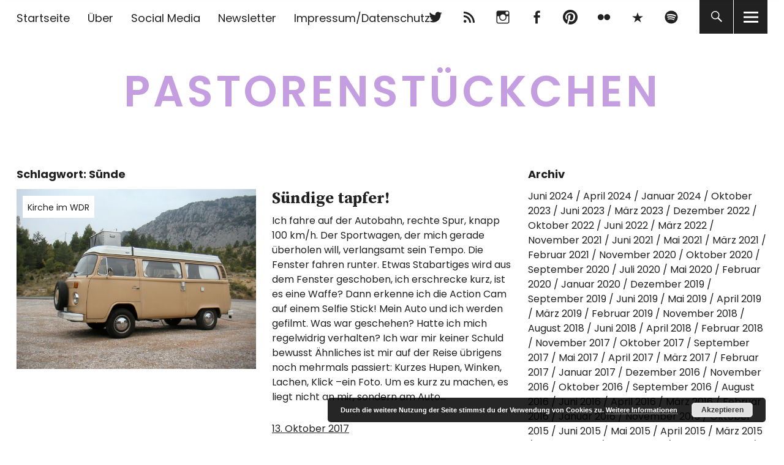

--- FILE ---
content_type: text/html; charset=UTF-8
request_url: https://pastorenstueckchen.de/tag/sunde/
body_size: 12869
content:
<!DOCTYPE html>
<html lang="de" class="no-js">
<head>
<meta charset="UTF-8">
<meta name="viewport" content="width=device-width, initial-scale=1">
<link rel="profile" href="http://gmpg.org/xfn/11">
<link rel="pingback" href="https://pastorenstueckchen.de/xmlrpc.php">
<script>(function(html){html.className = html.className.replace(/\bno-js\b/,'js')})(document.documentElement);</script>
<title>Sünde &#8211; Pastorenstückchen</title>
<meta name='robots' content='max-image-preview:large' />
<link rel='dns-prefetch' href='//fonts.googleapis.com' />
<link rel="alternate" type="application/rss+xml" title="Pastorenstückchen &raquo; Feed" href="https://pastorenstueckchen.de/feed/" />
<link rel="alternate" type="application/rss+xml" title="Pastorenstückchen &raquo; Kommentar-Feed" href="https://pastorenstueckchen.de/comments/feed/" />
<link rel="alternate" type="application/rss+xml" title="Pastorenstückchen &raquo; Schlagwort-Feed zu Sünde" href="https://pastorenstueckchen.de/tag/sunde/feed/" />
<style id='wp-img-auto-sizes-contain-inline-css' type='text/css'>
img:is([sizes=auto i],[sizes^="auto," i]){contain-intrinsic-size:3000px 1500px}
/*# sourceURL=wp-img-auto-sizes-contain-inline-css */
</style>
<style id='wp-emoji-styles-inline-css' type='text/css'>

	img.wp-smiley, img.emoji {
		display: inline !important;
		border: none !important;
		box-shadow: none !important;
		height: 1em !important;
		width: 1em !important;
		margin: 0 0.07em !important;
		vertical-align: -0.1em !important;
		background: none !important;
		padding: 0 !important;
	}
/*# sourceURL=wp-emoji-styles-inline-css */
</style>
<style id='wp-block-library-inline-css' type='text/css'>
:root{--wp-block-synced-color:#7a00df;--wp-block-synced-color--rgb:122,0,223;--wp-bound-block-color:var(--wp-block-synced-color);--wp-editor-canvas-background:#ddd;--wp-admin-theme-color:#007cba;--wp-admin-theme-color--rgb:0,124,186;--wp-admin-theme-color-darker-10:#006ba1;--wp-admin-theme-color-darker-10--rgb:0,107,160.5;--wp-admin-theme-color-darker-20:#005a87;--wp-admin-theme-color-darker-20--rgb:0,90,135;--wp-admin-border-width-focus:2px}@media (min-resolution:192dpi){:root{--wp-admin-border-width-focus:1.5px}}.wp-element-button{cursor:pointer}:root .has-very-light-gray-background-color{background-color:#eee}:root .has-very-dark-gray-background-color{background-color:#313131}:root .has-very-light-gray-color{color:#eee}:root .has-very-dark-gray-color{color:#313131}:root .has-vivid-green-cyan-to-vivid-cyan-blue-gradient-background{background:linear-gradient(135deg,#00d084,#0693e3)}:root .has-purple-crush-gradient-background{background:linear-gradient(135deg,#34e2e4,#4721fb 50%,#ab1dfe)}:root .has-hazy-dawn-gradient-background{background:linear-gradient(135deg,#faaca8,#dad0ec)}:root .has-subdued-olive-gradient-background{background:linear-gradient(135deg,#fafae1,#67a671)}:root .has-atomic-cream-gradient-background{background:linear-gradient(135deg,#fdd79a,#004a59)}:root .has-nightshade-gradient-background{background:linear-gradient(135deg,#330968,#31cdcf)}:root .has-midnight-gradient-background{background:linear-gradient(135deg,#020381,#2874fc)}:root{--wp--preset--font-size--normal:16px;--wp--preset--font-size--huge:42px}.has-regular-font-size{font-size:1em}.has-larger-font-size{font-size:2.625em}.has-normal-font-size{font-size:var(--wp--preset--font-size--normal)}.has-huge-font-size{font-size:var(--wp--preset--font-size--huge)}.has-text-align-center{text-align:center}.has-text-align-left{text-align:left}.has-text-align-right{text-align:right}.has-fit-text{white-space:nowrap!important}#end-resizable-editor-section{display:none}.aligncenter{clear:both}.items-justified-left{justify-content:flex-start}.items-justified-center{justify-content:center}.items-justified-right{justify-content:flex-end}.items-justified-space-between{justify-content:space-between}.screen-reader-text{border:0;clip-path:inset(50%);height:1px;margin:-1px;overflow:hidden;padding:0;position:absolute;width:1px;word-wrap:normal!important}.screen-reader-text:focus{background-color:#ddd;clip-path:none;color:#444;display:block;font-size:1em;height:auto;left:5px;line-height:normal;padding:15px 23px 14px;text-decoration:none;top:5px;width:auto;z-index:100000}html :where(.has-border-color){border-style:solid}html :where([style*=border-top-color]){border-top-style:solid}html :where([style*=border-right-color]){border-right-style:solid}html :where([style*=border-bottom-color]){border-bottom-style:solid}html :where([style*=border-left-color]){border-left-style:solid}html :where([style*=border-width]){border-style:solid}html :where([style*=border-top-width]){border-top-style:solid}html :where([style*=border-right-width]){border-right-style:solid}html :where([style*=border-bottom-width]){border-bottom-style:solid}html :where([style*=border-left-width]){border-left-style:solid}html :where(img[class*=wp-image-]){height:auto;max-width:100%}:where(figure){margin:0 0 1em}html :where(.is-position-sticky){--wp-admin--admin-bar--position-offset:var(--wp-admin--admin-bar--height,0px)}@media screen and (max-width:600px){html :where(.is-position-sticky){--wp-admin--admin-bar--position-offset:0px}}

/*# sourceURL=wp-block-library-inline-css */
</style><style id='global-styles-inline-css' type='text/css'>
:root{--wp--preset--aspect-ratio--square: 1;--wp--preset--aspect-ratio--4-3: 4/3;--wp--preset--aspect-ratio--3-4: 3/4;--wp--preset--aspect-ratio--3-2: 3/2;--wp--preset--aspect-ratio--2-3: 2/3;--wp--preset--aspect-ratio--16-9: 16/9;--wp--preset--aspect-ratio--9-16: 9/16;--wp--preset--color--black: #000000;--wp--preset--color--cyan-bluish-gray: #abb8c3;--wp--preset--color--white: #ffffff;--wp--preset--color--pale-pink: #f78da7;--wp--preset--color--vivid-red: #cf2e2e;--wp--preset--color--luminous-vivid-orange: #ff6900;--wp--preset--color--luminous-vivid-amber: #fcb900;--wp--preset--color--light-green-cyan: #7bdcb5;--wp--preset--color--vivid-green-cyan: #00d084;--wp--preset--color--pale-cyan-blue: #8ed1fc;--wp--preset--color--vivid-cyan-blue: #0693e3;--wp--preset--color--vivid-purple: #9b51e0;--wp--preset--color--dark: #1a1a1a;--wp--preset--color--light-grey: #f4f4f4;--wp--preset--color--light-blue: #51a8dd;--wp--preset--color--dark-blue: #0c6ca6;--wp--preset--gradient--vivid-cyan-blue-to-vivid-purple: linear-gradient(135deg,rgb(6,147,227) 0%,rgb(155,81,224) 100%);--wp--preset--gradient--light-green-cyan-to-vivid-green-cyan: linear-gradient(135deg,rgb(122,220,180) 0%,rgb(0,208,130) 100%);--wp--preset--gradient--luminous-vivid-amber-to-luminous-vivid-orange: linear-gradient(135deg,rgb(252,185,0) 0%,rgb(255,105,0) 100%);--wp--preset--gradient--luminous-vivid-orange-to-vivid-red: linear-gradient(135deg,rgb(255,105,0) 0%,rgb(207,46,46) 100%);--wp--preset--gradient--very-light-gray-to-cyan-bluish-gray: linear-gradient(135deg,rgb(238,238,238) 0%,rgb(169,184,195) 100%);--wp--preset--gradient--cool-to-warm-spectrum: linear-gradient(135deg,rgb(74,234,220) 0%,rgb(151,120,209) 20%,rgb(207,42,186) 40%,rgb(238,44,130) 60%,rgb(251,105,98) 80%,rgb(254,248,76) 100%);--wp--preset--gradient--blush-light-purple: linear-gradient(135deg,rgb(255,206,236) 0%,rgb(152,150,240) 100%);--wp--preset--gradient--blush-bordeaux: linear-gradient(135deg,rgb(254,205,165) 0%,rgb(254,45,45) 50%,rgb(107,0,62) 100%);--wp--preset--gradient--luminous-dusk: linear-gradient(135deg,rgb(255,203,112) 0%,rgb(199,81,192) 50%,rgb(65,88,208) 100%);--wp--preset--gradient--pale-ocean: linear-gradient(135deg,rgb(255,245,203) 0%,rgb(182,227,212) 50%,rgb(51,167,181) 100%);--wp--preset--gradient--electric-grass: linear-gradient(135deg,rgb(202,248,128) 0%,rgb(113,206,126) 100%);--wp--preset--gradient--midnight: linear-gradient(135deg,rgb(2,3,129) 0%,rgb(40,116,252) 100%);--wp--preset--font-size--small: 16px;--wp--preset--font-size--medium: 20px;--wp--preset--font-size--large: 22px;--wp--preset--font-size--x-large: 42px;--wp--preset--font-size--regular: 19px;--wp--preset--font-size--larger: 26px;--wp--preset--spacing--20: 0.44rem;--wp--preset--spacing--30: 0.67rem;--wp--preset--spacing--40: 1rem;--wp--preset--spacing--50: 1.5rem;--wp--preset--spacing--60: 2.25rem;--wp--preset--spacing--70: 3.38rem;--wp--preset--spacing--80: 5.06rem;--wp--preset--shadow--natural: 6px 6px 9px rgba(0, 0, 0, 0.2);--wp--preset--shadow--deep: 12px 12px 50px rgba(0, 0, 0, 0.4);--wp--preset--shadow--sharp: 6px 6px 0px rgba(0, 0, 0, 0.2);--wp--preset--shadow--outlined: 6px 6px 0px -3px rgb(255, 255, 255), 6px 6px rgb(0, 0, 0);--wp--preset--shadow--crisp: 6px 6px 0px rgb(0, 0, 0);}:where(.is-layout-flex){gap: 0.5em;}:where(.is-layout-grid){gap: 0.5em;}body .is-layout-flex{display: flex;}.is-layout-flex{flex-wrap: wrap;align-items: center;}.is-layout-flex > :is(*, div){margin: 0;}body .is-layout-grid{display: grid;}.is-layout-grid > :is(*, div){margin: 0;}:where(.wp-block-columns.is-layout-flex){gap: 2em;}:where(.wp-block-columns.is-layout-grid){gap: 2em;}:where(.wp-block-post-template.is-layout-flex){gap: 1.25em;}:where(.wp-block-post-template.is-layout-grid){gap: 1.25em;}.has-black-color{color: var(--wp--preset--color--black) !important;}.has-cyan-bluish-gray-color{color: var(--wp--preset--color--cyan-bluish-gray) !important;}.has-white-color{color: var(--wp--preset--color--white) !important;}.has-pale-pink-color{color: var(--wp--preset--color--pale-pink) !important;}.has-vivid-red-color{color: var(--wp--preset--color--vivid-red) !important;}.has-luminous-vivid-orange-color{color: var(--wp--preset--color--luminous-vivid-orange) !important;}.has-luminous-vivid-amber-color{color: var(--wp--preset--color--luminous-vivid-amber) !important;}.has-light-green-cyan-color{color: var(--wp--preset--color--light-green-cyan) !important;}.has-vivid-green-cyan-color{color: var(--wp--preset--color--vivid-green-cyan) !important;}.has-pale-cyan-blue-color{color: var(--wp--preset--color--pale-cyan-blue) !important;}.has-vivid-cyan-blue-color{color: var(--wp--preset--color--vivid-cyan-blue) !important;}.has-vivid-purple-color{color: var(--wp--preset--color--vivid-purple) !important;}.has-black-background-color{background-color: var(--wp--preset--color--black) !important;}.has-cyan-bluish-gray-background-color{background-color: var(--wp--preset--color--cyan-bluish-gray) !important;}.has-white-background-color{background-color: var(--wp--preset--color--white) !important;}.has-pale-pink-background-color{background-color: var(--wp--preset--color--pale-pink) !important;}.has-vivid-red-background-color{background-color: var(--wp--preset--color--vivid-red) !important;}.has-luminous-vivid-orange-background-color{background-color: var(--wp--preset--color--luminous-vivid-orange) !important;}.has-luminous-vivid-amber-background-color{background-color: var(--wp--preset--color--luminous-vivid-amber) !important;}.has-light-green-cyan-background-color{background-color: var(--wp--preset--color--light-green-cyan) !important;}.has-vivid-green-cyan-background-color{background-color: var(--wp--preset--color--vivid-green-cyan) !important;}.has-pale-cyan-blue-background-color{background-color: var(--wp--preset--color--pale-cyan-blue) !important;}.has-vivid-cyan-blue-background-color{background-color: var(--wp--preset--color--vivid-cyan-blue) !important;}.has-vivid-purple-background-color{background-color: var(--wp--preset--color--vivid-purple) !important;}.has-black-border-color{border-color: var(--wp--preset--color--black) !important;}.has-cyan-bluish-gray-border-color{border-color: var(--wp--preset--color--cyan-bluish-gray) !important;}.has-white-border-color{border-color: var(--wp--preset--color--white) !important;}.has-pale-pink-border-color{border-color: var(--wp--preset--color--pale-pink) !important;}.has-vivid-red-border-color{border-color: var(--wp--preset--color--vivid-red) !important;}.has-luminous-vivid-orange-border-color{border-color: var(--wp--preset--color--luminous-vivid-orange) !important;}.has-luminous-vivid-amber-border-color{border-color: var(--wp--preset--color--luminous-vivid-amber) !important;}.has-light-green-cyan-border-color{border-color: var(--wp--preset--color--light-green-cyan) !important;}.has-vivid-green-cyan-border-color{border-color: var(--wp--preset--color--vivid-green-cyan) !important;}.has-pale-cyan-blue-border-color{border-color: var(--wp--preset--color--pale-cyan-blue) !important;}.has-vivid-cyan-blue-border-color{border-color: var(--wp--preset--color--vivid-cyan-blue) !important;}.has-vivid-purple-border-color{border-color: var(--wp--preset--color--vivid-purple) !important;}.has-vivid-cyan-blue-to-vivid-purple-gradient-background{background: var(--wp--preset--gradient--vivid-cyan-blue-to-vivid-purple) !important;}.has-light-green-cyan-to-vivid-green-cyan-gradient-background{background: var(--wp--preset--gradient--light-green-cyan-to-vivid-green-cyan) !important;}.has-luminous-vivid-amber-to-luminous-vivid-orange-gradient-background{background: var(--wp--preset--gradient--luminous-vivid-amber-to-luminous-vivid-orange) !important;}.has-luminous-vivid-orange-to-vivid-red-gradient-background{background: var(--wp--preset--gradient--luminous-vivid-orange-to-vivid-red) !important;}.has-very-light-gray-to-cyan-bluish-gray-gradient-background{background: var(--wp--preset--gradient--very-light-gray-to-cyan-bluish-gray) !important;}.has-cool-to-warm-spectrum-gradient-background{background: var(--wp--preset--gradient--cool-to-warm-spectrum) !important;}.has-blush-light-purple-gradient-background{background: var(--wp--preset--gradient--blush-light-purple) !important;}.has-blush-bordeaux-gradient-background{background: var(--wp--preset--gradient--blush-bordeaux) !important;}.has-luminous-dusk-gradient-background{background: var(--wp--preset--gradient--luminous-dusk) !important;}.has-pale-ocean-gradient-background{background: var(--wp--preset--gradient--pale-ocean) !important;}.has-electric-grass-gradient-background{background: var(--wp--preset--gradient--electric-grass) !important;}.has-midnight-gradient-background{background: var(--wp--preset--gradient--midnight) !important;}.has-small-font-size{font-size: var(--wp--preset--font-size--small) !important;}.has-medium-font-size{font-size: var(--wp--preset--font-size--medium) !important;}.has-large-font-size{font-size: var(--wp--preset--font-size--large) !important;}.has-x-large-font-size{font-size: var(--wp--preset--font-size--x-large) !important;}
/*# sourceURL=global-styles-inline-css */
</style>

<style id='classic-theme-styles-inline-css' type='text/css'>
/*! This file is auto-generated */
.wp-block-button__link{color:#fff;background-color:#32373c;border-radius:9999px;box-shadow:none;text-decoration:none;padding:calc(.667em + 2px) calc(1.333em + 2px);font-size:1.125em}.wp-block-file__button{background:#32373c;color:#fff;text-decoration:none}
/*# sourceURL=/wp-includes/css/classic-themes.min.css */
</style>
<link rel='stylesheet' id='uku-fonts-css' href='https://fonts.googleapis.com/css?family=Source+Serif+Pro%3A400%2C600%2C700%7CPoppins%3A400%2C500%2C600%2C700&#038;subset=latin%2Clatin-ext' type='text/css' media='all' />
<link rel='stylesheet' id='uku-style-css' href='https://pastorenstueckchen.de/wp-content/themes/uku/style.css?ver=20160507' type='text/css' media='all' />
<link rel='stylesheet' id='uku-neo-style-css' href='https://pastorenstueckchen.de/wp-content/themes/uku/assets/css/neo-style.css?ver=1.0' type='text/css' media='all' />
<link rel='stylesheet' id='genericons-css' href='https://pastorenstueckchen.de/wp-content/themes/uku/assets/fonts/genericons.css?ver=3.4.1' type='text/css' media='all' />
<link rel='stylesheet' id='newsletter-css' href='https://pastorenstueckchen.de/wp-content/plugins/newsletter/style.css?ver=9.1.1' type='text/css' media='all' />
<script type="text/javascript" src="https://pastorenstueckchen.de/wp-includes/js/jquery/jquery.min.js?ver=3.7.1" id="jquery-core-js"></script>
<script type="text/javascript" src="https://pastorenstueckchen.de/wp-includes/js/jquery/jquery-migrate.min.js?ver=3.4.1" id="jquery-migrate-js"></script>
<script type="text/javascript" src="https://pastorenstueckchen.de/wp-content/themes/uku/assets/js/jquery.viewportchecker.min.js?ver=1.8.7" id="viewportchecker-js"></script>
<script type="text/javascript" src="https://pastorenstueckchen.de/wp-content/themes/uku/assets/js/sticky-kit.min.js?ver=6.9" id="sticky-kit-js"></script>
<script type="text/javascript" src="https://pastorenstueckchen.de/wp-content/themes/uku/assets/js/jquery.fitvids.js?ver=1.1" id="fitvids-js"></script>
<link rel="https://api.w.org/" href="https://pastorenstueckchen.de/wp-json/" /><link rel="alternate" title="JSON" type="application/json" href="https://pastorenstueckchen.de/wp-json/wp/v2/tags/32" /><link rel="EditURI" type="application/rsd+xml" title="RSD" href="https://pastorenstueckchen.de/xmlrpc.php?rsd" />
<meta name="generator" content="WordPress 6.9" />
<script type="text/javascript">
(function(url){
	if(/(?:Chrome\/26\.0\.1410\.63 Safari\/537\.31|WordfenceTestMonBot)/.test(navigator.userAgent)){ return; }
	var addEvent = function(evt, handler) {
		if (window.addEventListener) {
			document.addEventListener(evt, handler, false);
		} else if (window.attachEvent) {
			document.attachEvent('on' + evt, handler);
		}
	};
	var removeEvent = function(evt, handler) {
		if (window.removeEventListener) {
			document.removeEventListener(evt, handler, false);
		} else if (window.detachEvent) {
			document.detachEvent('on' + evt, handler);
		}
	};
	var evts = 'contextmenu dblclick drag dragend dragenter dragleave dragover dragstart drop keydown keypress keyup mousedown mousemove mouseout mouseover mouseup mousewheel scroll'.split(' ');
	var logHuman = function() {
		if (window.wfLogHumanRan) { return; }
		window.wfLogHumanRan = true;
		var wfscr = document.createElement('script');
		wfscr.type = 'text/javascript';
		wfscr.async = true;
		wfscr.src = url + '&r=' + Math.random();
		(document.getElementsByTagName('head')[0]||document.getElementsByTagName('body')[0]).appendChild(wfscr);
		for (var i = 0; i < evts.length; i++) {
			removeEvent(evts[i], logHuman);
		}
	};
	for (var i = 0; i < evts.length; i++) {
		addEvent(evts[i], logHuman);
	}
})('//pastorenstueckchen.de/?wordfence_lh=1&hid=D3DFD7D2CADAE78A3B28F03DE549724F');
</script>	<style type="text/css">
					#site-branding h1.site-title, #site-branding p.site-title, .sticky-header p.site-title {text-transform: uppercase; letter-spacing: 5px;}
							.entry-content a,
			.comment-text a,
			#desktop-navigation ul li a:hover,
			.featured-slider button.slick-arrow:hover::after,
			.front-section a.all-posts-link:hover,
			#overlay-close:hover,
			.widget-area .widget ul li a:hover,
			#sidebar-offcanvas .widget a:hover,
			.textwidget a:hover,
			#overlay-nav a:hover,
			.author-links a:hover,
			.single-post .post-navigation a:hover,
			.single-attachment .post-navigation a:hover,
			.author-bio a,
			.single-post .hentry .entry-meta a:hover,
			.entry-header a:hover,
			.entry-header h2.entry-title a:hover,
			.blog .entry-meta a:hover,
			.uku-neo .entry-content p a:hover,
			.uku-neo .author-bio a:hover,
			.uku-neo .comment-text a:hover,
			.uku-neo .entry-header h2.entry-title a:hover,
			.uku-serif .entry-header h2.entry-title a:hover,
			.uku-serif .entry-content p a,
			.uku-serif .entry-content li a,
			.uku-serif .author-bio a,
			.uku-serif .comment-text a {
				color: #b17fe2;
			}
			.uku-serif .entry-content p a,
			.uku-serif .entry-content li a,
			.uku-serif .author-bio a,
			.uku-serif .comment-text a {
				box-shadow: inset 0 -1px 0 #b17fe2;
			}
			.single-post .post-navigation a:hover,
			.single-attachment .post-navigation a:hover,
			#desktop-navigation ul li.menu-item-has-children a:hover::after,
			.desktop-search input.search-field:active,
			.desktop-search input.search-field:focus {
				border-color: #b17fe2;
			}
			.featured-slider .entry-cats a,
			.section-one-column-one .entry-cats a,
			.section-three-column-one .entry-cats a,
			#front-section-four .entry-cats a,
			.single-post .entry-cats a,
			.blog.uku-standard.blog-defaultplus #primary .hentry.has-post-thumbnail:nth-child(4n) .entry-cats a,
			#desktop-navigation .sub-menu li a:hover,
			#desktop-navigation .children li a:hover,
			.widget_mc4wp_form_widget input[type="submit"],
			.uku-neo .featured-slider .entry-cats a:hover,
			.uku-neo .section-one-column-one .entry-cats a:hover,
			.uku-neo .section-three-column-one .entry-cats a:hover,
			.uku-neo #front-section-four .entry-cats a:hover,
			.uku-neo .single-post .entry-cats a:hover,
			.uku-neo .format-video .entry-thumbnail span.video-icon:before,
			.uku-neo .format-video .entry-thumbnail span.video-icon:after,
			.uku-neo .entry-content p a:hover::after,
			.uku-neo .author-bio a:hover::after,
			.uku-neo .comment-text a:hover::after {
				background: #b17fe2;
			}
			.blog.blog-classic #primary .hentry.has-post-thumbnail:nth-child(4n) .entry-cats a {
				background: none !important;
			}
			@media screen and (min-width: 66.25em) {
				.uku-neo #overlay-open:hover,
				.uku-neo .search-open:hover,
				.uku-neo #overlay-open-sticky:hover,
				.uku-neo.fixedheader-dark.header-stick #overlay-open-sticky:hover,
				.uku-neo.fixedheader-dark.header-stick #search-open-sticky:hover {
					background: #b17fe2;
				}
			}
							.entry-content a:hover,
			.comment-text a:hover,
			.author-bio a:hover {
				color: #a261e2 !important;
			}
			.blog.blog-defaultplus #primary .hentry.has-post-thumbnail:nth-child(4n) .entry-cats a:hover,
			.featured-slider .entry-cats a:hover,
			.section-one-column-one .entry-cats a:hover,
			.section-three-column-one .entry-cats a:hover,
			#front-section-four .entry-cats a:hover,
			.single-post .entry-cats a:hover,
			#colophon .footer-feature-btn:hover,
			.comments-show #comments-toggle,
			.widget_mc4wp_form_widget input[type="submit"]:hover,
			#comments-toggle:hover,
			input[type="submit"]:hover,
			input#submit:hover,
			#primary #infinite-handle span:hover,
			#front-section-three a.all-posts-link:hover,
			.desktop-search input[type="submit"]:hover,
			.widget_search input[type="submit"]:hover,
			.post-password-form input[type="submit"]:hover,
			#offcanvas-widgets-open:hover,
			.offcanvas-widgets-show #offcanvas-widgets-open,
			.uku-standard.blog-classic .entry-content p a.more-link:hover {
				background: #a261e2;
			}
			#colophon .footer-feature-textwrap .footer-feature-btn:hover,
			.comments-show #comments-toggle,
			#comments-toggle:hover,
			input[type="submit"]:hover,
			input#submit:hover,
			.blog #primary #infinite-handle span:hover,
			#front-section-three a.all-posts-link:hover,
			.desktop-search input[type="submit"]:hover,
			.widget_search input[type="submit"]:hover,
			.post-password-form input[type="submit"]:hover,
			#offcanvas-widgets-open:hover,
			.offcanvas-widgets-show #offcanvas-widgets-open,
			.uku-standard.blog-classic .entry-content p a.more-link:hover {
				border-color: #a261e2 !important;
			}
							#colophon,
			.uku-serif .big-instagram-wrap {background: #ffffff;}
						#colophon,
		#colophon .footer-menu ul a,
		#colophon .footer-menu ul a:hover,
		#colophon #site-info, #colophon #site-info a,
		#colophon #site-info, #colophon #site-info a:hover,
		#footer-social span,
		#colophon .social-nav ul li a,
		.uku-serif .big-instagram-wrap .null-instagram-feed .clear a,
		.uku-serif .big-instagram-wrap .widget h2.widget-title {
			color: ;
		}
		.footer-menus-wrap {
			border-bottom: 1px solid ;
		}
							.mobile-search, .inner-offcanvas-wrap {background: #ffffff;}
							#mobile-social ul li a,
			#overlay-nav ul li a,
			#offcanvas-widgets-open,
			.dropdown-toggle,
			#sidebar-offcanvas .widget h2.widget-title,
			#sidebar-offcanvas .widget,
			#sidebar-offcanvas .widget a {
				color: ;
			}
			#sidebar-offcanvas .widget h2.widget-title {border-color: ;}
			#offcanvas-widgets-open {border-color: ;}
			@media screen and (min-width: 66.25em) {
			#overlay-nav ul li,
			#overlay-nav ul ul.sub-menu,
			#overlay-nav ul ul.children {border-color: ;}
			#overlay-close {color: ;}
			#overlay-nav {
				border-color: ;
			}
			}
							#front-section-three {background: #e2b5e2;}
							.widget_mc4wp_form_widget, .jetpack_subscription_widget {background: #ffffff;}
							.uku-serif .front-about-img:after {background: #ffffff;}
							#shopfront-cats {background: ;}
									#front-section-threecolumn .entry-summary {display: block;}
							#front-section-fourcolumn .entry-summary {display: block;}
							#front-section-sixcolumn .entry-summary {display: block;}
							.blog .entry-date {display: none !important;}
											.entry-author, .entry-date:before {display: none !important;}
											.header-fullscreen #headerimg-wrap:after {	background-color: transparent;}
							#front-section-four .meta-main-wrap,
			.featured-slider .meta-main-wrap,
			.blog.blog-defaultplus #primary .hentry.has-post-thumbnail:nth-child(4n) .meta-main-wrap,
			.uku-serif .section-two-column-one .entry-text-wrap,
			.big-thumb .title-wrap {
				background: -moz-linear-gradient(top, rgba(0,0,0,0) 0%, rgba(0,0,0,) 100%);
				background: -webkit-linear-gradient(top, rgba(0,0,0,0) 0%,rgba(0,0,0,) 100%);
				background: linear-gradient(to bottom, rgba(0,0,0,0) 0%,rgba(0,0,0,) 100%);
			}
			
				</style>
			<style type="text/css" id="uku-header-css">
		h1.site-title a,
	p.site-title a,
	p.site-description {
		color: #c59ee2;
	}
		</style>
	<style type="text/css" id="custom-background-css">
body.custom-background { background-color: #ffffff; }
</style>
	<link rel="icon" href="https://pastorenstueckchen.de/wp-content/upLoads/2013/12/cropped-11448196716_883d50fb75_o-32x32.jpg" sizes="32x32" />
<link rel="icon" href="https://pastorenstueckchen.de/wp-content/upLoads/2013/12/cropped-11448196716_883d50fb75_o-192x192.jpg" sizes="192x192" />
<link rel="apple-touch-icon" href="https://pastorenstueckchen.de/wp-content/upLoads/2013/12/cropped-11448196716_883d50fb75_o-180x180.jpg" />
<meta name="msapplication-TileImage" content="https://pastorenstueckchen.de/wp-content/upLoads/2013/12/cropped-11448196716_883d50fb75_o-270x270.jpg" />
<link rel='stylesheet' id='basecss-css' href='https://pastorenstueckchen.de/wp-content/plugins/eu-cookie-law/css/style.css?ver=6.9' type='text/css' media='all' />
</head>

<body class="archive tag tag-sunde tag-32 custom-background wp-theme-uku uku-neo blog-defaultplus has-thumb slider-boxed offcanvas-widgets-off hide-blog-title">

	<div class="container-all">

	<header id="masthead" class="site-header cf" role="banner">

		<div class="site-header-content">

							<nav id="desktop-navigation" class="desktop-navigation cf" role="navigation">
					<ul id="menu-top-menu" class="menu"><li id="menu-item-16003" class="menu-item menu-item-type-custom menu-item-object-custom menu-item-home menu-item-16003"><a href="https://pastorenstueckchen.de">Startseite</a></li>
<li id="menu-item-16004" class="menu-item menu-item-type-post_type menu-item-object-page menu-item-16004"><a href="https://pastorenstueckchen.de/about/">Über</a></li>
<li id="menu-item-16005" class="menu-item menu-item-type-post_type menu-item-object-page menu-item-16005"><a href="https://pastorenstueckchen.de/social-media-2/">Social Media</a></li>
<li id="menu-item-16006" class="menu-item menu-item-type-post_type menu-item-object-page menu-item-16006"><a href="https://pastorenstueckchen.de/newsletter/">Newsletter</a></li>
<li id="menu-item-16008" class="menu-item menu-item-type-post_type menu-item-object-page menu-item-16008"><a href="https://pastorenstueckchen.de/ueber/">Impressum/Datenschutz</a></li>
</ul>				</nav><!-- .main-navigation -->
			
			<div id="site-branding">
									<p class="site-title"><a href="https://pastorenstueckchen.de/" rel="home">Pastorenstückchen</a></p>
				
				
				<p class="site-description"></p>
				<button id="overlay-open" class="overlay-open overlay-btn"><span>Menü</span></button>

				
									<nav id="header-social" class="header-social social-nav" role="navigation">
					<ul id="menu-social-2" class="menu"><li id="menu-item-15380" class="menu-item menu-item-type-custom menu-item-object-custom menu-item-15380"><a href="http://twitter.com/knuuut">Twitter</a></li>
<li id="menu-item-16045" class="menu-item menu-item-type-custom menu-item-object-custom menu-item-16045"><a href="http://pastorenstueckchen.de/feed" title="http://pastorenstueckchen.de/feed">RSS</a></li>
<li id="menu-item-15984" class="menu-item menu-item-type-custom menu-item-object-custom menu-item-15984"><a href="https://www.instagram.com/ace_knute/">Instagram</a></li>
<li id="menu-item-15422" class="menu-item menu-item-type-custom menu-item-object-custom menu-item-15422"><a href="https://www.facebook.com/pastorenstueckchen">Facebook</a></li>
<li id="menu-item-16012" class="menu-item menu-item-type-custom menu-item-object-custom menu-item-16012"><a href="https://www.pinterest.com/knuuut/pins/">pinterest</a></li>
<li id="menu-item-16013" class="menu-item menu-item-type-custom menu-item-object-custom menu-item-16013"><a href="https://www.flickr.com/photos/111650435@N05/">flickr</a></li>
<li id="menu-item-16010" class="menu-item menu-item-type-custom menu-item-object-custom menu-item-16010"><a href="https://500px.com/knuuut">500px</a></li>
<li id="menu-item-16217" class="menu-item menu-item-type-custom menu-item-object-custom menu-item-16217"><a href="https://open.spotify.com/show/4uEWfJTVvcEstn4GkIkAbG">Spotify</a></li>
</ul>					</nav><!-- end #header-social -->
							</div><!-- end #site-branding -->

			
						<button id="search-open" class="search-open search-btn"><span>Suche</span></button>
				<div class="desktop-search">
											<button id="search-close" class="search-close"><span>Suche</span></button>
										
<form method="get" class="searchform" action="https://pastorenstueckchen.de/" role="search">
	<label for="s" class="screen-reader-text"><span>Suche</span></label>
	<input type="text" class="search-field" name="s" placeholder="Suche..." />
	<input type="submit" class="submit" name="submit" value="Suchen" />
</form>
				</div><!-- end .desktop-search -->
			
		</div><!-- .site-header-content -->

		<div class="sticky-header hidden">
			<button id="overlay-open-sticky" class="overlay-open overlay-btn"><span>Menü</span></button>
							<button id="search-open-sticky" class="search-open search-btn"><span>Suche</span></button>
			
							<p class="site-title"><a href="https://pastorenstueckchen.de/" rel="home">Pastorenstückchen</a></p>
			
			
							<nav id="header-social-sticky" class="header-social social-nav" role="navigation">
					<ul id="menu-social-3" class="menu"><li class="menu-item menu-item-type-custom menu-item-object-custom menu-item-15380"><a href="http://twitter.com/knuuut">Twitter</a></li>
<li class="menu-item menu-item-type-custom menu-item-object-custom menu-item-16045"><a href="http://pastorenstueckchen.de/feed" title="http://pastorenstueckchen.de/feed">RSS</a></li>
<li class="menu-item menu-item-type-custom menu-item-object-custom menu-item-15984"><a href="https://www.instagram.com/ace_knute/">Instagram</a></li>
<li class="menu-item menu-item-type-custom menu-item-object-custom menu-item-15422"><a href="https://www.facebook.com/pastorenstueckchen">Facebook</a></li>
<li class="menu-item menu-item-type-custom menu-item-object-custom menu-item-16012"><a href="https://www.pinterest.com/knuuut/pins/">pinterest</a></li>
<li class="menu-item menu-item-type-custom menu-item-object-custom menu-item-16013"><a href="https://www.flickr.com/photos/111650435@N05/">flickr</a></li>
<li class="menu-item menu-item-type-custom menu-item-object-custom menu-item-16010"><a href="https://500px.com/knuuut">500px</a></li>
<li class="menu-item menu-item-type-custom menu-item-object-custom menu-item-16217"><a href="https://open.spotify.com/show/4uEWfJTVvcEstn4GkIkAbG">Spotify</a></li>
</ul>				</nav><!-- end #header-social-sticky -->
			

		</div><!-- end .sticky-header -->

			<div class="inner-offcanvas-wrap">
				<div class="close-btn-wrap">
					<button id="overlay-close" class="overlay-btn"><span>Schliessen</span></button>
				</div><!-- end .close-btn-wrap -->

				<div class="overlay-desktop-content cf">

										<div class="overlay-title-wrap">
						<p class="site-title"><a href="https://pastorenstueckchen.de/" rel="home">Pastorenstückchen</a></p>
						<p class="site-description"></p>
					</div><!-- end .overlay-title-wrap -->
					
					<nav id="overlay-nav" class="main-nav cf" role="navigation">
					<ul id="menu-top-menu-1" class="menu"><li class="menu-item menu-item-type-custom menu-item-object-custom menu-item-home menu-item-16003"><a href="https://pastorenstueckchen.de">Startseite</a></li>
<li class="menu-item menu-item-type-post_type menu-item-object-page menu-item-16004"><a href="https://pastorenstueckchen.de/about/">Über</a></li>
<li class="menu-item menu-item-type-post_type menu-item-object-page menu-item-16005"><a href="https://pastorenstueckchen.de/social-media-2/">Social Media</a></li>
<li class="menu-item menu-item-type-post_type menu-item-object-page menu-item-16006"><a href="https://pastorenstueckchen.de/newsletter/">Newsletter</a></li>
<li class="menu-item menu-item-type-post_type menu-item-object-page menu-item-16008"><a href="https://pastorenstueckchen.de/ueber/">Impressum/Datenschutz</a></li>
</ul>					</nav><!-- .main-navigation -->

											<nav id="mobile-social" class="social-nav" role="navigation">
						<ul id="menu-social-4" class="menu"><li class="menu-item menu-item-type-custom menu-item-object-custom menu-item-15380"><a href="http://twitter.com/knuuut">Twitter</a></li>
<li class="menu-item menu-item-type-custom menu-item-object-custom menu-item-16045"><a href="http://pastorenstueckchen.de/feed" title="http://pastorenstueckchen.de/feed">RSS</a></li>
<li class="menu-item menu-item-type-custom menu-item-object-custom menu-item-15984"><a href="https://www.instagram.com/ace_knute/">Instagram</a></li>
<li class="menu-item menu-item-type-custom menu-item-object-custom menu-item-15422"><a href="https://www.facebook.com/pastorenstueckchen">Facebook</a></li>
<li class="menu-item menu-item-type-custom menu-item-object-custom menu-item-16012"><a href="https://www.pinterest.com/knuuut/pins/">pinterest</a></li>
<li class="menu-item menu-item-type-custom menu-item-object-custom menu-item-16013"><a href="https://www.flickr.com/photos/111650435@N05/">flickr</a></li>
<li class="menu-item menu-item-type-custom menu-item-object-custom menu-item-16010"><a href="https://500px.com/knuuut">500px</a></li>
<li class="menu-item menu-item-type-custom menu-item-object-custom menu-item-16217"><a href="https://open.spotify.com/show/4uEWfJTVvcEstn4GkIkAbG">Spotify</a></li>
</ul>						</nav><!-- end #mobile-social -->
					
										<div class="mobile-search">
						
<form method="get" class="searchform" action="https://pastorenstueckchen.de/" role="search">
	<label for="s" class="screen-reader-text"><span>Suche</span></label>
	<input type="text" class="search-field" name="s" placeholder="Suche..." />
	<input type="submit" class="submit" name="submit" value="Suchen" />
</form>
					</div><!-- end .mobile-search -->
					
					
				</div><!-- end .overlay-desktop-content -->

			</div><!-- end .inner-offcanvas-wrap -->

	</header><!-- end #masthead -->

	<div id="overlay-wrap" class="overlay-wrap cf"></div><!-- end #overlay-wrap -->

	
<div class="content-wrap">

	<div id="blog-wrap" class="blog-wrap cf">

	<div id="primary" class="site-content cf" role="main">

		
			<header class="archive-header">
				<h1 class="archive-title">Schlagwort: <span>Sünde</span></h1>			</header><!-- end .archive-header -->

			<div class="posts-wrap">

			


<article id="post-15780" class="cf post-15780 post type-post status-publish format-standard has-post-thumbnail hentry category-kirche-im-wdr tag-auto tag-bus-2 tag-busse-2 tag-fahrrad tag-glaube tag-kirche tag-schuld tag-sunde tag-wdr">

			<div class="entry-thumbnail fadein">
			<a href="https://pastorenstueckchen.de/2017/10/suendige-tapfer/"><span class="thumb-wrap"><img width="640" height="480" src="https://pastorenstueckchen.de/wp-content/upLoads/2013/12/11448196716_883d50fb75_o.jpg" class="attachment-uku-neo-blog size-uku-neo-blog wp-post-image" alt="" decoding="async" srcset="https://pastorenstueckchen.de/wp-content/upLoads/2013/12/11448196716_883d50fb75_o.jpg 640w, https://pastorenstueckchen.de/wp-content/upLoads/2013/12/11448196716_883d50fb75_o-300x225.jpg 300w" sizes="(max-width: 640px) 100vw, 640px" /></span></a>
					</div><!-- end .entry-thumbnail -->
	
	<div class="meta-main-wrap">

		
		<div class="entry-main">
			<header class="entry-header">
								<div class="entry-cats">
					<a href="https://pastorenstueckchen.de/category/kirche-im-wdr/" rel="category tag">Kirche im WDR</a>				</div><!-- end .entry-cats -->
								<h2 class="entry-title"><a href="https://pastorenstueckchen.de/2017/10/suendige-tapfer/" rel="bookmark">Sündige tapfer!</a></h2>			</header><!-- end .entry-header -->

							<div class="entry-summary">
					<p>Ich fahre auf der Autobahn, rechte Spur, knapp 100 km/h. Der Sportwagen, der mich gerade überholen will, verlangsamt sein Tempo. Die Fenster fahren runter. Etwas Stabartiges wird aus dem Fenster geschoben, ich erschrecke kurz, ist es eine Waffe? Dann erkenne ich die Action Cam auf einem Selfie Stick! Mein Auto und ich werden gefilmt. Was war geschehen? Hatte ich mich regelwidrig verhalten? Ich war mir keiner Schuld bewusst Ähnliches ist mir auf der Reise übrigens noch mehrmals passiert: Kurzes Hupen, Winken, Lachen, Klick –ein Foto. Um es kurz zu machen, es liegt nicht an mir, sondern am Auto&#8230;</p>
				</div><!-- .entry-summary -->
			
			
					<div class="entry-meta">
				<span class="entry-author"> <span class="author vcard"><a class="url fn n" href="https://pastorenstueckchen.de/author/knuuut/">von knuuut</a></span></span>				<span class="entry-date">
					<a href="https://pastorenstueckchen.de/2017/10/suendige-tapfer/">13. Oktober 2017</a>
				</span><!-- end .entry-date -->
											</div><!-- end .entry-meta -->
		</div><!-- .meta-main-wrap -->
		</article><!-- end post -15780 -->



<article id="post-15793" class="cf post-15793 post type-post status-publish format-standard has-post-thumbnail hentry category-knast tag-kreuz tag-leben tag-scheitern tag-sunde tag-sunder tag-versager">

			<div class="entry-thumbnail fadein">
			<a href="https://pastorenstueckchen.de/2017/10/ein-herz-fuer-versager/"><span class="thumb-wrap"><img width="300" height="199" src="https://pastorenstueckchen.de/wp-content/upLoads/2011/10/1083590_credit_crunch_5.jpg" class="attachment-uku-neo-blog size-uku-neo-blog wp-post-image" alt="Kurve geht nach unten" decoding="async" /></span></a>
					</div><!-- end .entry-thumbnail -->
	
	<div class="meta-main-wrap">

		
		<div class="entry-main">
			<header class="entry-header">
								<div class="entry-cats">
					<a href="https://pastorenstueckchen.de/category/knast/" rel="category tag">Knast</a>				</div><!-- end .entry-cats -->
								<h2 class="entry-title"><a href="https://pastorenstueckchen.de/2017/10/ein-herz-fuer-versager/" rel="bookmark">Ein Herz für Versager</a></h2>			</header><!-- end .entry-header -->

							<div class="entry-summary">
					<p>Versager sein, mag niemand. Der Versager ist nämlich jemand, dem nicht nur hier und da etwas misslingt, sondern der immer wieder auf ganzer Linie scheitert und dem deswegen das Label des „Losers“ -entweder als Fremd- oder als Eigenbeschreibung- anhaftet. Von Versagen, Scheitern, Verlieren zu erzählen ist mit Scham besetzt, obwohl es sich um zutiefst menschliche Erfahrungen handelt. Weil sich Erfolgsgeschichten aber besser verkaufen lassen, gehört es dazu Momente des Versagens zu verschleiern.  Im zwischenmenschlichen Bereich ist die Ausrede ein wirkungsvolles Mittel der Verschleierung, das allerdings im beruflichen Kontext strikt zu vermeiden ist. Die berühmte „Lücke im Lebenslauf“ ist unter allen Umständen in Bewerbungsunterlagen zu unterlassen. So nimmt das Erzählen der Erfolgsgeschichten ihren Anfang. Biblische Geschichten dagegen machen ernst mit menschlichem Versagen und dennoch muss dieses oft erst mühsam freigelegt werden&#8230;</p>
				</div><!-- .entry-summary -->
			
			
					<div class="entry-meta">
				<span class="entry-author"> <span class="author vcard"><a class="url fn n" href="https://pastorenstueckchen.de/author/knuuut/">von knuuut</a></span></span>				<span class="entry-date">
					<a href="https://pastorenstueckchen.de/2017/10/ein-herz-fuer-versager/">9. Oktober 2017</a>
				</span><!-- end .entry-date -->
											</div><!-- end .entry-meta -->
		</div><!-- .meta-main-wrap -->
		</article><!-- end post -15793 -->



<article id="post-15093" class="cf post-15093 post type-post status-publish format-standard hentry category-ekir-facebook-periskope tag-sunde tag-vergebung tag-versuchung">

			<div class="entry-thumbnail fadein">
			<a href="https://pastorenstueckchen.de/2014/03/kroenchen-schon-auf-jak-112-18/"><span class="thumb-wrap"></span></a>
					</div><!-- end .entry-thumbnail -->
	
	<div class="meta-main-wrap">

		
		<div class="entry-main">
			<header class="entry-header">
								<div class="entry-cats">
					<a href="https://pastorenstueckchen.de/category/ekir-facebook-periskope/" rel="category tag">ekir Facebook "Periskope"</a>				</div><!-- end .entry-cats -->
								<h2 class="entry-title"><a href="https://pastorenstueckchen.de/2014/03/kroenchen-schon-auf-jak-112-18/" rel="bookmark">Krönchen schon auf? (Jak.1,12-18)</a></h2>			</header><!-- end .entry-header -->

							<div class="entry-summary">
					<p>Auch wenn es morgen im Gottesdienst einen Predigttext mit bedeutungsschwerem Vokabular gibt: Lasst euch davon nicht irritieren. Im Jakobus Brief Kapitel 1,12-15 kommen&hellip;</p>
				</div><!-- .entry-summary -->
			
			
					<div class="entry-meta">
				<span class="entry-author"> <span class="author vcard"><a class="url fn n" href="https://pastorenstueckchen.de/author/knuuut/">von knuuut</a></span></span>				<span class="entry-date">
					<a href="https://pastorenstueckchen.de/2014/03/kroenchen-schon-auf-jak-112-18/">8. März 2014</a>
				</span><!-- end .entry-date -->
											</div><!-- end .entry-meta -->
		</div><!-- .meta-main-wrap -->
		</article><!-- end post -15093 -->



<article id="post-12815" class="cf post-12815 post type-post status-publish format-standard hentry category-ekir-facebook-periskope tag-joh-8 tag-sunde tag-sunder tag-willy-millowitsch">

			<div class="entry-thumbnail fadein">
			<a href="https://pastorenstueckchen.de/2013/06/joh-8-3-11-wir-sind-alle-kleine-sunderlein/"><span class="thumb-wrap"></span></a>
					</div><!-- end .entry-thumbnail -->
	
	<div class="meta-main-wrap">

		
		<div class="entry-main">
			<header class="entry-header">
								<div class="entry-cats">
					<a href="https://pastorenstueckchen.de/category/ekir-facebook-periskope/" rel="category tag">ekir Facebook "Periskope"</a>				</div><!-- end .entry-cats -->
								<h2 class="entry-title"><a href="https://pastorenstueckchen.de/2013/06/joh-8-3-11-wir-sind-alle-kleine-sunderlein/" rel="bookmark">Joh. 8, 3-11 &#8222;Wir sind alle kleine Sünderlein&#8230;&#8220;</a></h2>			</header><!-- end .entry-header -->

							<div class="entry-summary">
					<p>„Wir sind alle kleine Sünderlein,  &#8217;s war immer so, &#8217;s war immer so.  Der Herrgott wird es uns bestimmt verzeih&#8217;n,  &#8217;s war immer,&hellip;</p>
				</div><!-- .entry-summary -->
			
			
					<div class="entry-meta">
				<span class="entry-author"> <span class="author vcard"><a class="url fn n" href="https://pastorenstueckchen.de/author/knuuut/">von knuuut</a></span></span>				<span class="entry-date">
					<a href="https://pastorenstueckchen.de/2013/06/joh-8-3-11-wir-sind-alle-kleine-sunderlein/">23. Juni 2013</a>
				</span><!-- end .entry-date -->
											</div><!-- end .entry-meta -->
		</div><!-- .meta-main-wrap -->
		</article><!-- end post -12815 -->



<article id="post-1071" class="cf post-1071 post type-post status-publish format-standard hentry category-predigt tag-freiheit tag-gott tag-kreuz tag-predigt tag-schuld tag-sunde tag-tod">

			<div class="entry-thumbnail fadein">
			<a href="https://pastorenstueckchen.de/2010/08/der-mensch-ist-leider-nicht-naiv/"><span class="thumb-wrap"></span></a>
					</div><!-- end .entry-thumbnail -->
	
	<div class="meta-main-wrap">

		
		<div class="entry-main">
			<header class="entry-header">
								<div class="entry-cats">
					<a href="https://pastorenstueckchen.de/category/predigt/" rel="category tag">Predigt</a>				</div><!-- end .entry-cats -->
								<h2 class="entry-title"><a href="https://pastorenstueckchen.de/2010/08/der-mensch-ist-leider-nicht-naiv/" rel="bookmark">Der Mensch ist leider nicht naiv&#8230; (Predigt über Epheser2,4-10)</a></h2>			</header><!-- end .entry-header -->

							<div class="entry-summary">
					<p>Liebe Gemeinde, es geht das Gerücht, ein Pfarrer aus der Provinz hätte angesichts dieses Predigttextes einen Brief an seinen Bischof geschrieben. Einen Brief&hellip;</p>
				</div><!-- .entry-summary -->
			
			
					<div class="entry-meta">
				<span class="entry-author"> <span class="author vcard"><a class="url fn n" href="https://pastorenstueckchen.de/author/knuuut/">von knuuut</a></span></span>				<span class="entry-date">
					<a href="https://pastorenstueckchen.de/2010/08/der-mensch-ist-leider-nicht-naiv/">17. August 2010</a>
				</span><!-- end .entry-date -->
											</div><!-- end .entry-meta -->
		</div><!-- .meta-main-wrap -->
		</article><!-- end post -1071 -->



<article id="post-909" class="cf post-909 post type-post status-publish format-standard hentry category-aufgelesen tag-gott tag-kreuz tag-kruzifixurteil tag-madonna tag-passion tag-schuld tag-sunde tag-tod tag-versuchung">

			<div class="entry-thumbnail fadein">
			<a href="https://pastorenstueckchen.de/2010/04/titanic-cover-waschen-oder-fellatio/"><span class="thumb-wrap"></span></a>
					</div><!-- end .entry-thumbnail -->
	
	<div class="meta-main-wrap">

		
		<div class="entry-main">
			<header class="entry-header">
								<div class="entry-cats">
					<a href="https://pastorenstueckchen.de/category/aufgelesen/" rel="category tag">Aufgelesen</a>				</div><!-- end .entry-cats -->
								<h2 class="entry-title"><a href="https://pastorenstueckchen.de/2010/04/titanic-cover-waschen-oder-fellatio/" rel="bookmark">Titanic Cover zur Mißbrauchsdebatte</a></h2>			</header><!-- end .entry-header -->

							<div class="entry-summary">
					<p>So schnell bin ich in meinem religiösen Empfinden nicht zu erschüttern. Vor zwanzig Jahren hab ich öfter das Magazin gekauft. Über gekreuzigte Frösche&hellip;</p>
				</div><!-- .entry-summary -->
			
			
					<div class="entry-meta">
				<span class="entry-author"> <span class="author vcard"><a class="url fn n" href="https://pastorenstueckchen.de/author/knuuut/">von knuuut</a></span></span>				<span class="entry-date">
					<a href="https://pastorenstueckchen.de/2010/04/titanic-cover-waschen-oder-fellatio/">23. April 2010</a>
				</span><!-- end .entry-date -->
											</div><!-- end .entry-meta -->
		</div><!-- .meta-main-wrap -->
		</article><!-- end post -909 -->



<article id="post-227" class="cf post-227 post type-post status-publish format-standard hentry category-meinung tag-gott tag-kirche tag-kreuz tag-kruzifixurteil tag-madonna tag-sunde tag-tod">

			<div class="entry-thumbnail fadein">
			<a href="https://pastorenstueckchen.de/2009/01/der-gekreuzigte-frosch/"><span class="thumb-wrap"></span></a>
					</div><!-- end .entry-thumbnail -->
	
	<div class="meta-main-wrap">

		
		<div class="entry-main">
			<header class="entry-header">
								<div class="entry-cats">
					<a href="https://pastorenstueckchen.de/category/meinung/" rel="category tag">Meinung</a>				</div><!-- end .entry-cats -->
								<h2 class="entry-title"><a href="https://pastorenstueckchen.de/2009/01/der-gekreuzigte-frosch/" rel="bookmark">Der gekreuzigte Frosch</a></h2>			</header><!-- end .entry-header -->

							<div class="entry-summary">
					<p>Wenn man richtig provozieren will muss das Kreuz als christliches Symbol herhalten. Neuerdings macht ein gekreuzigter Frosch von sich reden. Der kann sich&hellip;</p>
				</div><!-- .entry-summary -->
			
			
					<div class="entry-meta">
				<span class="entry-author"> <span class="author vcard"><a class="url fn n" href="https://pastorenstueckchen.de/author/knuuut/">von knuuut</a></span></span>				<span class="entry-date">
					<a href="https://pastorenstueckchen.de/2009/01/der-gekreuzigte-frosch/">29. Januar 2009</a>
				</span><!-- end .entry-date -->
											</div><!-- end .entry-meta -->
		</div><!-- .meta-main-wrap -->
		</article><!-- end post -227 -->

	<nav class="navigation pagination" aria-label="Seitennummerierung der Beiträge">
		<h2 class="screen-reader-text">Seitennummerierung der Beiträge</h2>
		<div class="nav-links"><span aria-current="page" class="page-numbers current"><span class="meta-nav screen-reader-text">Seite </span>1</span>
<a class="page-numbers" href="https://pastorenstueckchen.de/tag/sunde/page/2/"><span class="meta-nav screen-reader-text">Seite </span>2</a>
<a class="next page-numbers" href="https://pastorenstueckchen.de/tag/sunde/page/2/"><span aria-hidden="true" class="meta-nav">Ältere</span> <span class="screen-reader-text">Ältere Beiträge</span> </a></div>
	</nav>			
		</div><!-- end .posts-wrap -->			
			
		
	</div><!-- end #primary -->

	
	<aside id="secondary" class="sidebar widget-area" role="complementary">
		<section id="archives-3" class="widget widget_archive"><h2 class="widget-title">Archiv</h2>
			<ul>
					<li><a href='https://pastorenstueckchen.de/2024/06/'>Juni 2024</a></li>
	<li><a href='https://pastorenstueckchen.de/2024/04/'>April 2024</a></li>
	<li><a href='https://pastorenstueckchen.de/2024/01/'>Januar 2024</a></li>
	<li><a href='https://pastorenstueckchen.de/2023/10/'>Oktober 2023</a></li>
	<li><a href='https://pastorenstueckchen.de/2023/06/'>Juni 2023</a></li>
	<li><a href='https://pastorenstueckchen.de/2023/03/'>März 2023</a></li>
	<li><a href='https://pastorenstueckchen.de/2022/12/'>Dezember 2022</a></li>
	<li><a href='https://pastorenstueckchen.de/2022/10/'>Oktober 2022</a></li>
	<li><a href='https://pastorenstueckchen.de/2022/06/'>Juni 2022</a></li>
	<li><a href='https://pastorenstueckchen.de/2022/03/'>März 2022</a></li>
	<li><a href='https://pastorenstueckchen.de/2021/11/'>November 2021</a></li>
	<li><a href='https://pastorenstueckchen.de/2021/06/'>Juni 2021</a></li>
	<li><a href='https://pastorenstueckchen.de/2021/05/'>Mai 2021</a></li>
	<li><a href='https://pastorenstueckchen.de/2021/03/'>März 2021</a></li>
	<li><a href='https://pastorenstueckchen.de/2021/02/'>Februar 2021</a></li>
	<li><a href='https://pastorenstueckchen.de/2020/11/'>November 2020</a></li>
	<li><a href='https://pastorenstueckchen.de/2020/10/'>Oktober 2020</a></li>
	<li><a href='https://pastorenstueckchen.de/2020/09/'>September 2020</a></li>
	<li><a href='https://pastorenstueckchen.de/2020/07/'>Juli 2020</a></li>
	<li><a href='https://pastorenstueckchen.de/2020/05/'>Mai 2020</a></li>
	<li><a href='https://pastorenstueckchen.de/2020/02/'>Februar 2020</a></li>
	<li><a href='https://pastorenstueckchen.de/2020/01/'>Januar 2020</a></li>
	<li><a href='https://pastorenstueckchen.de/2019/12/'>Dezember 2019</a></li>
	<li><a href='https://pastorenstueckchen.de/2019/09/'>September 2019</a></li>
	<li><a href='https://pastorenstueckchen.de/2019/06/'>Juni 2019</a></li>
	<li><a href='https://pastorenstueckchen.de/2019/05/'>Mai 2019</a></li>
	<li><a href='https://pastorenstueckchen.de/2019/04/'>April 2019</a></li>
	<li><a href='https://pastorenstueckchen.de/2019/03/'>März 2019</a></li>
	<li><a href='https://pastorenstueckchen.de/2019/02/'>Februar 2019</a></li>
	<li><a href='https://pastorenstueckchen.de/2018/11/'>November 2018</a></li>
	<li><a href='https://pastorenstueckchen.de/2018/08/'>August 2018</a></li>
	<li><a href='https://pastorenstueckchen.de/2018/06/'>Juni 2018</a></li>
	<li><a href='https://pastorenstueckchen.de/2018/04/'>April 2018</a></li>
	<li><a href='https://pastorenstueckchen.de/2018/02/'>Februar 2018</a></li>
	<li><a href='https://pastorenstueckchen.de/2017/11/'>November 2017</a></li>
	<li><a href='https://pastorenstueckchen.de/2017/10/'>Oktober 2017</a></li>
	<li><a href='https://pastorenstueckchen.de/2017/09/'>September 2017</a></li>
	<li><a href='https://pastorenstueckchen.de/2017/05/'>Mai 2017</a></li>
	<li><a href='https://pastorenstueckchen.de/2017/04/'>April 2017</a></li>
	<li><a href='https://pastorenstueckchen.de/2017/03/'>März 2017</a></li>
	<li><a href='https://pastorenstueckchen.de/2017/02/'>Februar 2017</a></li>
	<li><a href='https://pastorenstueckchen.de/2017/01/'>Januar 2017</a></li>
	<li><a href='https://pastorenstueckchen.de/2016/12/'>Dezember 2016</a></li>
	<li><a href='https://pastorenstueckchen.de/2016/11/'>November 2016</a></li>
	<li><a href='https://pastorenstueckchen.de/2016/10/'>Oktober 2016</a></li>
	<li><a href='https://pastorenstueckchen.de/2016/09/'>September 2016</a></li>
	<li><a href='https://pastorenstueckchen.de/2016/08/'>August 2016</a></li>
	<li><a href='https://pastorenstueckchen.de/2016/06/'>Juni 2016</a></li>
	<li><a href='https://pastorenstueckchen.de/2016/04/'>April 2016</a></li>
	<li><a href='https://pastorenstueckchen.de/2016/03/'>März 2016</a></li>
	<li><a href='https://pastorenstueckchen.de/2016/02/'>Februar 2016</a></li>
	<li><a href='https://pastorenstueckchen.de/2016/01/'>Januar 2016</a></li>
	<li><a href='https://pastorenstueckchen.de/2015/11/'>November 2015</a></li>
	<li><a href='https://pastorenstueckchen.de/2015/10/'>Oktober 2015</a></li>
	<li><a href='https://pastorenstueckchen.de/2015/06/'>Juni 2015</a></li>
	<li><a href='https://pastorenstueckchen.de/2015/05/'>Mai 2015</a></li>
	<li><a href='https://pastorenstueckchen.de/2015/04/'>April 2015</a></li>
	<li><a href='https://pastorenstueckchen.de/2015/03/'>März 2015</a></li>
	<li><a href='https://pastorenstueckchen.de/2015/02/'>Februar 2015</a></li>
	<li><a href='https://pastorenstueckchen.de/2015/01/'>Januar 2015</a></li>
	<li><a href='https://pastorenstueckchen.de/2014/12/'>Dezember 2014</a></li>
	<li><a href='https://pastorenstueckchen.de/2014/11/'>November 2014</a></li>
	<li><a href='https://pastorenstueckchen.de/2014/10/'>Oktober 2014</a></li>
	<li><a href='https://pastorenstueckchen.de/2014/09/'>September 2014</a></li>
	<li><a href='https://pastorenstueckchen.de/2014/08/'>August 2014</a></li>
	<li><a href='https://pastorenstueckchen.de/2014/07/'>Juli 2014</a></li>
	<li><a href='https://pastorenstueckchen.de/2014/06/'>Juni 2014</a></li>
	<li><a href='https://pastorenstueckchen.de/2014/05/'>Mai 2014</a></li>
	<li><a href='https://pastorenstueckchen.de/2014/04/'>April 2014</a></li>
	<li><a href='https://pastorenstueckchen.de/2014/03/'>März 2014</a></li>
	<li><a href='https://pastorenstueckchen.de/2014/02/'>Februar 2014</a></li>
	<li><a href='https://pastorenstueckchen.de/2014/01/'>Januar 2014</a></li>
	<li><a href='https://pastorenstueckchen.de/2013/12/'>Dezember 2013</a></li>
	<li><a href='https://pastorenstueckchen.de/2013/11/'>November 2013</a></li>
	<li><a href='https://pastorenstueckchen.de/2013/10/'>Oktober 2013</a></li>
	<li><a href='https://pastorenstueckchen.de/2013/09/'>September 2013</a></li>
	<li><a href='https://pastorenstueckchen.de/2013/08/'>August 2013</a></li>
	<li><a href='https://pastorenstueckchen.de/2013/07/'>Juli 2013</a></li>
	<li><a href='https://pastorenstueckchen.de/2013/06/'>Juni 2013</a></li>
	<li><a href='https://pastorenstueckchen.de/2013/05/'>Mai 2013</a></li>
	<li><a href='https://pastorenstueckchen.de/2013/04/'>April 2013</a></li>
	<li><a href='https://pastorenstueckchen.de/2013/03/'>März 2013</a></li>
	<li><a href='https://pastorenstueckchen.de/2013/02/'>Februar 2013</a></li>
	<li><a href='https://pastorenstueckchen.de/2013/01/'>Januar 2013</a></li>
	<li><a href='https://pastorenstueckchen.de/2012/12/'>Dezember 2012</a></li>
	<li><a href='https://pastorenstueckchen.de/2012/11/'>November 2012</a></li>
	<li><a href='https://pastorenstueckchen.de/2012/10/'>Oktober 2012</a></li>
	<li><a href='https://pastorenstueckchen.de/2012/09/'>September 2012</a></li>
	<li><a href='https://pastorenstueckchen.de/2012/08/'>August 2012</a></li>
	<li><a href='https://pastorenstueckchen.de/2012/07/'>Juli 2012</a></li>
	<li><a href='https://pastorenstueckchen.de/2012/06/'>Juni 2012</a></li>
	<li><a href='https://pastorenstueckchen.de/2012/04/'>April 2012</a></li>
	<li><a href='https://pastorenstueckchen.de/2012/02/'>Februar 2012</a></li>
	<li><a href='https://pastorenstueckchen.de/2012/01/'>Januar 2012</a></li>
	<li><a href='https://pastorenstueckchen.de/2011/12/'>Dezember 2011</a></li>
	<li><a href='https://pastorenstueckchen.de/2011/11/'>November 2011</a></li>
	<li><a href='https://pastorenstueckchen.de/2011/10/'>Oktober 2011</a></li>
	<li><a href='https://pastorenstueckchen.de/2011/09/'>September 2011</a></li>
	<li><a href='https://pastorenstueckchen.de/2011/08/'>August 2011</a></li>
	<li><a href='https://pastorenstueckchen.de/2011/06/'>Juni 2011</a></li>
	<li><a href='https://pastorenstueckchen.de/2011/05/'>Mai 2011</a></li>
	<li><a href='https://pastorenstueckchen.de/2011/04/'>April 2011</a></li>
	<li><a href='https://pastorenstueckchen.de/2011/03/'>März 2011</a></li>
	<li><a href='https://pastorenstueckchen.de/2011/02/'>Februar 2011</a></li>
	<li><a href='https://pastorenstueckchen.de/2011/01/'>Januar 2011</a></li>
	<li><a href='https://pastorenstueckchen.de/2010/12/'>Dezember 2010</a></li>
	<li><a href='https://pastorenstueckchen.de/2010/11/'>November 2010</a></li>
	<li><a href='https://pastorenstueckchen.de/2010/10/'>Oktober 2010</a></li>
	<li><a href='https://pastorenstueckchen.de/2010/09/'>September 2010</a></li>
	<li><a href='https://pastorenstueckchen.de/2010/08/'>August 2010</a></li>
	<li><a href='https://pastorenstueckchen.de/2010/07/'>Juli 2010</a></li>
	<li><a href='https://pastorenstueckchen.de/2010/06/'>Juni 2010</a></li>
	<li><a href='https://pastorenstueckchen.de/2010/05/'>Mai 2010</a></li>
	<li><a href='https://pastorenstueckchen.de/2010/04/'>April 2010</a></li>
	<li><a href='https://pastorenstueckchen.de/2010/03/'>März 2010</a></li>
	<li><a href='https://pastorenstueckchen.de/2010/02/'>Februar 2010</a></li>
	<li><a href='https://pastorenstueckchen.de/2010/01/'>Januar 2010</a></li>
	<li><a href='https://pastorenstueckchen.de/2009/12/'>Dezember 2009</a></li>
	<li><a href='https://pastorenstueckchen.de/2009/11/'>November 2009</a></li>
	<li><a href='https://pastorenstueckchen.de/2009/10/'>Oktober 2009</a></li>
	<li><a href='https://pastorenstueckchen.de/2009/09/'>September 2009</a></li>
	<li><a href='https://pastorenstueckchen.de/2009/08/'>August 2009</a></li>
	<li><a href='https://pastorenstueckchen.de/2009/06/'>Juni 2009</a></li>
	<li><a href='https://pastorenstueckchen.de/2009/05/'>Mai 2009</a></li>
	<li><a href='https://pastorenstueckchen.de/2009/04/'>April 2009</a></li>
	<li><a href='https://pastorenstueckchen.de/2009/03/'>März 2009</a></li>
	<li><a href='https://pastorenstueckchen.de/2009/02/'>Februar 2009</a></li>
	<li><a href='https://pastorenstueckchen.de/2009/01/'>Januar 2009</a></li>
	<li><a href='https://pastorenstueckchen.de/2008/12/'>Dezember 2008</a></li>
	<li><a href='https://pastorenstueckchen.de/2008/11/'>November 2008</a></li>
	<li><a href='https://pastorenstueckchen.de/2008/10/'>Oktober 2008</a></li>
	<li><a href='https://pastorenstueckchen.de/2008/09/'>September 2008</a></li>
	<li><a href='https://pastorenstueckchen.de/2007/12/'>Dezember 2007</a></li>
	<li><a href='https://pastorenstueckchen.de/2007/05/'>Mai 2007</a></li>
	<li><a href='https://pastorenstueckchen.de/2006/12/'>Dezember 2006</a></li>
	<li><a href='https://pastorenstueckchen.de/2006/08/'>August 2006</a></li>
	<li><a href='https://pastorenstueckchen.de/2006/04/'>April 2006</a></li>
	<li><a href='https://pastorenstueckchen.de/2006/02/'>Februar 2006</a></li>
	<li><a href='https://pastorenstueckchen.de/2001/09/'>September 2001</a></li>
	<li><a href='https://pastorenstueckchen.de/1998/10/'>Oktober 1998</a></li>
	<li><a href='https://pastorenstueckchen.de/1994/02/'>Februar 1994</a></li>
			</ul>

			</section>	</aside><!-- .sidebar .widget-area -->

	</div><!-- end .blog-wrap -->
</div><!-- end .content-wrap -->


	
	
	<footer id="colophon" class="site-footer cf">

					
<section id="big-footer-feature" class="big-footer-feature cf">

	
    <div class="footer-feature-image fadein">

	    		<a href="https://de.wikipedia.org/wiki/Pfaffenstück"><img src="https://pastorenstueckchen.de/wp-content/upLoads/1999/08/bg-portrait1.jpg" width="600" height="600"></a>
		    </div><!-- end .footer-feature-image -->

	<div class="footer-feature-textwrap">

		
		
		
				<a class="footer-feature-btn" href="https://de.wikipedia.org/wiki/Pfaffenstück">Blogätiologie</a>
		
	</div><!-- end .footer-feature-textwrap -->
</section><!-- end #big-footer-feature -->
		
		<div class="footer-wrap">
							
<div class="footer-menus-wrap cf">

			<p class="title-footer">Pastorenstückchen</p>
	
	
		<nav id="footer-menu-two" class="footer-menu" role="navigation">
		<h3 class="footer-menu-title">Archiv</h3><ul id="menu-archiv" class="menu"><li id="menu-item-16020" class="menu-item menu-item-type-taxonomy menu-item-object-category menu-item-16020"><a href="https://pastorenstueckchen.de/category/knast/">Knast</a></li>
<li id="menu-item-16019" class="menu-item menu-item-type-taxonomy menu-item-object-category menu-item-16019"><a href="https://pastorenstueckchen.de/category/predigt/">Predigt</a></li>
<li id="menu-item-16022" class="menu-item menu-item-type-taxonomy menu-item-object-category menu-item-16022"><a href="https://pastorenstueckchen.de/category/kirchliche-feiertage-fuer-dummies/">Kirchliche Feiertage für Dummies</a></li>
<li id="menu-item-16021" class="menu-item menu-item-type-taxonomy menu-item-object-category menu-item-16021"><a href="https://pastorenstueckchen.de/category/pageflow/">Pageflow</a></li>
</ul>	</nav><!-- end #footer-two -->
	
	
	
</div><!-- end .footer-menus-wrap -->
			
			<div id="site-info" class="cf">
				<ul class="credit" role="contentinfo">
									<li class="copyright">Copyright &copy; 2026 Pastorenstückchen</li>
										<li class="wp-credit">Powered by <a href="https://wordpress.org/" >WordPress</a></li>
					<li class="theme-author">Theme: Uku von <a href="http://www.elmastudio.de/en/">Elmastudio</a></li>
								</ul><!-- end .credit -->
			</div><!-- end #site-info -->

							<nav id="footer-social" class="social-nav" role="navigation">
											<span>Follow</span>
										<ul id="menu-social-5" class="menu"><li class="menu-item menu-item-type-custom menu-item-object-custom menu-item-15380"><a href="http://twitter.com/knuuut">Twitter</a></li>
<li class="menu-item menu-item-type-custom menu-item-object-custom menu-item-16045"><a href="http://pastorenstueckchen.de/feed" title="http://pastorenstueckchen.de/feed">RSS</a></li>
<li class="menu-item menu-item-type-custom menu-item-object-custom menu-item-15984"><a href="https://www.instagram.com/ace_knute/">Instagram</a></li>
<li class="menu-item menu-item-type-custom menu-item-object-custom menu-item-15422"><a href="https://www.facebook.com/pastorenstueckchen">Facebook</a></li>
<li class="menu-item menu-item-type-custom menu-item-object-custom menu-item-16012"><a href="https://www.pinterest.com/knuuut/pins/">pinterest</a></li>
<li class="menu-item menu-item-type-custom menu-item-object-custom menu-item-16013"><a href="https://www.flickr.com/photos/111650435@N05/">flickr</a></li>
<li class="menu-item menu-item-type-custom menu-item-object-custom menu-item-16010"><a href="https://500px.com/knuuut">500px</a></li>
<li class="menu-item menu-item-type-custom menu-item-object-custom menu-item-16217"><a href="https://open.spotify.com/show/4uEWfJTVvcEstn4GkIkAbG">Spotify</a></li>
</ul>				</nav><!-- end #footer-social -->
			
		</div><!-- end .footer-wrap -->
	</footer><!-- end #colophon -->
</div><!-- end .container-all -->

<script type="speculationrules">
{"prefetch":[{"source":"document","where":{"and":[{"href_matches":"/*"},{"not":{"href_matches":["/wp-*.php","/wp-admin/*","/wp-content/upLoads/*","/wp-content/*","/wp-content/plugins/*","/wp-content/themes/uku/*","/*\\?(.+)"]}},{"not":{"selector_matches":"a[rel~=\"nofollow\"]"}},{"not":{"selector_matches":".no-prefetch, .no-prefetch a"}}]},"eagerness":"conservative"}]}
</script>
<script type="text/javascript" id="uku-script-js-extra">
/* <![CDATA[ */
var screenReaderText = {"expand":"\u003Cspan class=\"screen-reader-text\"\u003EChild Men\u00fc aufklappen\u003C/span\u003E","collapse":"\u003Cspan class=\"screen-reader-text\"\u003EChild Men\u00fc einklappen\u003C/span\u003E"};
//# sourceURL=uku-script-js-extra
/* ]]> */
</script>
<script type="text/javascript" src="https://pastorenstueckchen.de/wp-content/themes/uku/assets/js/functions.js?ver=20160507" id="uku-script-js"></script>
<script type="text/javascript" id="newsletter-js-extra">
/* <![CDATA[ */
var newsletter_data = {"action_url":"https://pastorenstueckchen.de/wp-admin/admin-ajax.php"};
//# sourceURL=newsletter-js-extra
/* ]]> */
</script>
<script type="text/javascript" src="https://pastorenstueckchen.de/wp-content/plugins/newsletter/main.js?ver=9.1.1" id="newsletter-js"></script>
<script type="text/javascript" id="eucookielaw-scripts-js-extra">
/* <![CDATA[ */
var eucookielaw_data = {"euCookieSet":"","autoBlock":"0","expireTimer":"0","scrollConsent":"0","networkShareURL":"","isCookiePage":"","isRefererWebsite":""};
//# sourceURL=eucookielaw-scripts-js-extra
/* ]]> */
</script>
<script type="text/javascript" src="https://pastorenstueckchen.de/wp-content/plugins/eu-cookie-law/js/scripts.js?ver=3.1.6" id="eucookielaw-scripts-js"></script>
<script id="wp-emoji-settings" type="application/json">
{"baseUrl":"https://s.w.org/images/core/emoji/17.0.2/72x72/","ext":".png","svgUrl":"https://s.w.org/images/core/emoji/17.0.2/svg/","svgExt":".svg","source":{"concatemoji":"https://pastorenstueckchen.de/wp-includes/js/wp-emoji-release.min.js?ver=6.9"}}
</script>
<script type="module">
/* <![CDATA[ */
/*! This file is auto-generated */
const a=JSON.parse(document.getElementById("wp-emoji-settings").textContent),o=(window._wpemojiSettings=a,"wpEmojiSettingsSupports"),s=["flag","emoji"];function i(e){try{var t={supportTests:e,timestamp:(new Date).valueOf()};sessionStorage.setItem(o,JSON.stringify(t))}catch(e){}}function c(e,t,n){e.clearRect(0,0,e.canvas.width,e.canvas.height),e.fillText(t,0,0);t=new Uint32Array(e.getImageData(0,0,e.canvas.width,e.canvas.height).data);e.clearRect(0,0,e.canvas.width,e.canvas.height),e.fillText(n,0,0);const a=new Uint32Array(e.getImageData(0,0,e.canvas.width,e.canvas.height).data);return t.every((e,t)=>e===a[t])}function p(e,t){e.clearRect(0,0,e.canvas.width,e.canvas.height),e.fillText(t,0,0);var n=e.getImageData(16,16,1,1);for(let e=0;e<n.data.length;e++)if(0!==n.data[e])return!1;return!0}function u(e,t,n,a){switch(t){case"flag":return n(e,"\ud83c\udff3\ufe0f\u200d\u26a7\ufe0f","\ud83c\udff3\ufe0f\u200b\u26a7\ufe0f")?!1:!n(e,"\ud83c\udde8\ud83c\uddf6","\ud83c\udde8\u200b\ud83c\uddf6")&&!n(e,"\ud83c\udff4\udb40\udc67\udb40\udc62\udb40\udc65\udb40\udc6e\udb40\udc67\udb40\udc7f","\ud83c\udff4\u200b\udb40\udc67\u200b\udb40\udc62\u200b\udb40\udc65\u200b\udb40\udc6e\u200b\udb40\udc67\u200b\udb40\udc7f");case"emoji":return!a(e,"\ud83e\u1fac8")}return!1}function f(e,t,n,a){let r;const o=(r="undefined"!=typeof WorkerGlobalScope&&self instanceof WorkerGlobalScope?new OffscreenCanvas(300,150):document.createElement("canvas")).getContext("2d",{willReadFrequently:!0}),s=(o.textBaseline="top",o.font="600 32px Arial",{});return e.forEach(e=>{s[e]=t(o,e,n,a)}),s}function r(e){var t=document.createElement("script");t.src=e,t.defer=!0,document.head.appendChild(t)}a.supports={everything:!0,everythingExceptFlag:!0},new Promise(t=>{let n=function(){try{var e=JSON.parse(sessionStorage.getItem(o));if("object"==typeof e&&"number"==typeof e.timestamp&&(new Date).valueOf()<e.timestamp+604800&&"object"==typeof e.supportTests)return e.supportTests}catch(e){}return null}();if(!n){if("undefined"!=typeof Worker&&"undefined"!=typeof OffscreenCanvas&&"undefined"!=typeof URL&&URL.createObjectURL&&"undefined"!=typeof Blob)try{var e="postMessage("+f.toString()+"("+[JSON.stringify(s),u.toString(),c.toString(),p.toString()].join(",")+"));",a=new Blob([e],{type:"text/javascript"});const r=new Worker(URL.createObjectURL(a),{name:"wpTestEmojiSupports"});return void(r.onmessage=e=>{i(n=e.data),r.terminate(),t(n)})}catch(e){}i(n=f(s,u,c,p))}t(n)}).then(e=>{for(const n in e)a.supports[n]=e[n],a.supports.everything=a.supports.everything&&a.supports[n],"flag"!==n&&(a.supports.everythingExceptFlag=a.supports.everythingExceptFlag&&a.supports[n]);var t;a.supports.everythingExceptFlag=a.supports.everythingExceptFlag&&!a.supports.flag,a.supports.everything||((t=a.source||{}).concatemoji?r(t.concatemoji):t.wpemoji&&t.twemoji&&(r(t.twemoji),r(t.wpemoji)))});
//# sourceURL=https://pastorenstueckchen.de/wp-includes/js/wp-emoji-loader.min.js
/* ]]> */
</script>
<!-- Eu Cookie Law 3.1.6 --><div class="pea_cook_wrapper pea_cook_bottomright" style="color:#FFFFFF;background:rgb(0,0,0);background: rgba(0,0,0,0.85);"><p>Durch die weitere Nutzung der Seite stimmst du der Verwendung von Cookies zu. <a style="color:#FFFFFF;" href="#" id="fom">Weitere Informationen</a> <button id="pea_cook_btn" class="pea_cook_btn">Akzeptieren</button></p></div><div class="pea_cook_more_info_popover"><div class="pea_cook_more_info_popover_inner" style="color:#FFFFFF;background-color: rgba(0,0,0,0.9);"><p>Die Cookie-Einstellungen auf dieser Website sind auf "Cookies zulassen" eingestellt, um das beste Surferlebnis zu ermöglichen. Wenn du diese Website ohne Änderung der Cookie-Einstellungen verwendest oder auf "Akzeptieren" klickst, erklärst du sich damit einverstanden.</p><p><a style="color:#FFFFFF;" href="#" id="pea_close">Schließen</a></p></div></div>
</body>
</html>
